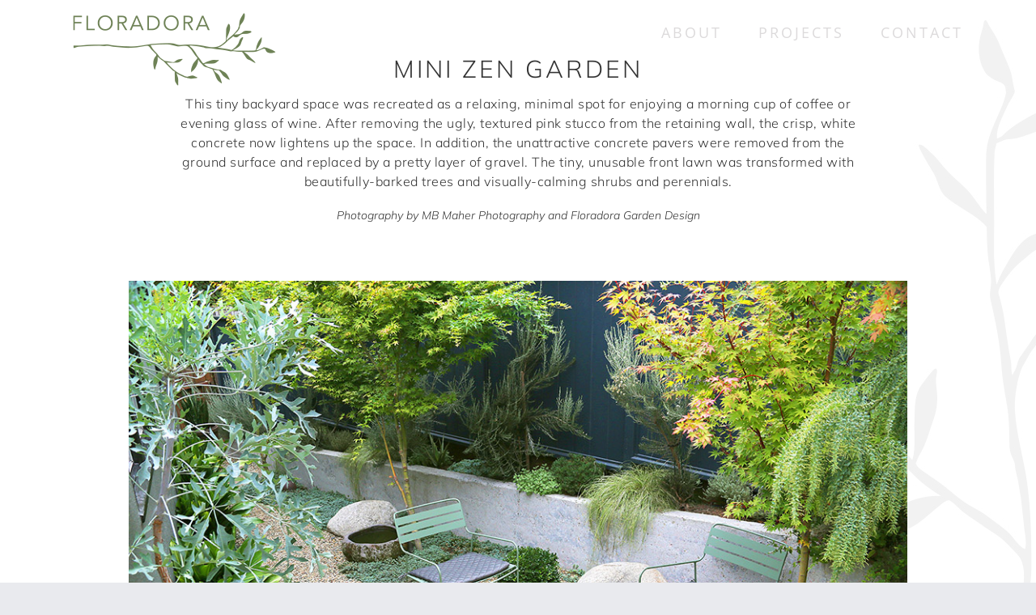

--- FILE ---
content_type: text/html; charset=UTF-8
request_url: https://floradoragardens.com/portfolio-items/mini-zen-garden
body_size: 14022
content:

<!DOCTYPE html>
<html class="avada-html-layout-wide avada-html-header-position-top avada-header-color-not-opaque avada-mobile-header-color-not-opaque" lang="en-US" prefix="og: http://ogp.me/ns# fb: http://ogp.me/ns/fb#">
<head>
	<meta http-equiv="X-UA-Compatible" content="IE=edge" />
	<meta http-equiv="Content-Type" content="text/html; charset=utf-8"/>
	<meta name="viewport" content="width=device-width, initial-scale=1" />
	<title>Mini Zen Garden &#8211; Floradora Garden Design</title>
<meta name='robots' content='max-image-preview:large' />
	<style>img:is([sizes="auto" i], [sizes^="auto," i]) { contain-intrinsic-size: 3000px 1500px }</style>
	<link rel="alternate" type="application/rss+xml" title="Floradora Garden Design &raquo; Feed" href="https://floradoragardens.com/feed" />
<link rel="alternate" type="application/rss+xml" title="Floradora Garden Design &raquo; Comments Feed" href="https://floradoragardens.com/comments/feed" />
					<link rel="shortcut icon" href="https://floradoragardens.com/wp-content/uploads/2020/04/favicon_32.png" type="image/x-icon" />
		
					<!-- Apple Touch Icon -->
			<link rel="apple-touch-icon" sizes="180x180" href="https://floradoragardens.com/wp-content/uploads/2020/04/favicon_114.png">
		
					<!-- Android Icon -->
			<link rel="icon" sizes="192x192" href="https://floradoragardens.com/wp-content/uploads/2020/04/favicon_57.png">
		
					<!-- MS Edge Icon -->
			<meta name="msapplication-TileImage" content="https://floradoragardens.com/wp-content/uploads/2020/04/favicon_72.png">
				<link rel="alternate" type="application/rss+xml" title="Floradora Garden Design &raquo; Mini Zen Garden Comments Feed" href="https://floradoragardens.com/portfolio-items/mini-zen-garden/feed" />
					<meta name="description" content="Mini Zen Garden 
This tiny backyard space was recreated as a relaxing, minimal spot for enjoying a morning cup of coffee or evening glass of wine. After removing the ugly, textured pink stucco from the retaining wall, the crisp, white concrete now lightens up the space. In addition, the unattractive concrete pavers were"/>
				
		<meta property="og:locale" content="en_US"/>
		<meta property="og:type" content="article"/>
		<meta property="og:site_name" content="Floradora Garden Design"/>
		<meta property="og:title" content="  Mini Zen Garden"/>
				<meta property="og:description" content="Mini Zen Garden 
This tiny backyard space was recreated as a relaxing, minimal spot for enjoying a morning cup of coffee or evening glass of wine. After removing the ugly, textured pink stucco from the retaining wall, the crisp, white concrete now lightens up the space. In addition, the unattractive concrete pavers were"/>
				<meta property="og:url" content="https://floradoragardens.com/portfolio-items/mini-zen-garden"/>
													<meta property="article:modified_time" content="2023-11-01T18:17:10-08:00"/>
											<meta property="og:image" content="https://floradoragardens.com/wp-content/uploads/2020/03/portfolio_thumb_9.jpg"/>
		<meta property="og:image:width" content="1100"/>
		<meta property="og:image:height" content="801"/>
		<meta property="og:image:type" content="image/jpeg"/>
				<script type="text/javascript">
/* <![CDATA[ */
window._wpemojiSettings = {"baseUrl":"https:\/\/s.w.org\/images\/core\/emoji\/16.0.1\/72x72\/","ext":".png","svgUrl":"https:\/\/s.w.org\/images\/core\/emoji\/16.0.1\/svg\/","svgExt":".svg","source":{"concatemoji":"https:\/\/floradoragardens.com\/wp-includes\/js\/wp-emoji-release.min.js?ver=6.8.3"}};
/*! This file is auto-generated */
!function(s,n){var o,i,e;function c(e){try{var t={supportTests:e,timestamp:(new Date).valueOf()};sessionStorage.setItem(o,JSON.stringify(t))}catch(e){}}function p(e,t,n){e.clearRect(0,0,e.canvas.width,e.canvas.height),e.fillText(t,0,0);var t=new Uint32Array(e.getImageData(0,0,e.canvas.width,e.canvas.height).data),a=(e.clearRect(0,0,e.canvas.width,e.canvas.height),e.fillText(n,0,0),new Uint32Array(e.getImageData(0,0,e.canvas.width,e.canvas.height).data));return t.every(function(e,t){return e===a[t]})}function u(e,t){e.clearRect(0,0,e.canvas.width,e.canvas.height),e.fillText(t,0,0);for(var n=e.getImageData(16,16,1,1),a=0;a<n.data.length;a++)if(0!==n.data[a])return!1;return!0}function f(e,t,n,a){switch(t){case"flag":return n(e,"\ud83c\udff3\ufe0f\u200d\u26a7\ufe0f","\ud83c\udff3\ufe0f\u200b\u26a7\ufe0f")?!1:!n(e,"\ud83c\udde8\ud83c\uddf6","\ud83c\udde8\u200b\ud83c\uddf6")&&!n(e,"\ud83c\udff4\udb40\udc67\udb40\udc62\udb40\udc65\udb40\udc6e\udb40\udc67\udb40\udc7f","\ud83c\udff4\u200b\udb40\udc67\u200b\udb40\udc62\u200b\udb40\udc65\u200b\udb40\udc6e\u200b\udb40\udc67\u200b\udb40\udc7f");case"emoji":return!a(e,"\ud83e\udedf")}return!1}function g(e,t,n,a){var r="undefined"!=typeof WorkerGlobalScope&&self instanceof WorkerGlobalScope?new OffscreenCanvas(300,150):s.createElement("canvas"),o=r.getContext("2d",{willReadFrequently:!0}),i=(o.textBaseline="top",o.font="600 32px Arial",{});return e.forEach(function(e){i[e]=t(o,e,n,a)}),i}function t(e){var t=s.createElement("script");t.src=e,t.defer=!0,s.head.appendChild(t)}"undefined"!=typeof Promise&&(o="wpEmojiSettingsSupports",i=["flag","emoji"],n.supports={everything:!0,everythingExceptFlag:!0},e=new Promise(function(e){s.addEventListener("DOMContentLoaded",e,{once:!0})}),new Promise(function(t){var n=function(){try{var e=JSON.parse(sessionStorage.getItem(o));if("object"==typeof e&&"number"==typeof e.timestamp&&(new Date).valueOf()<e.timestamp+604800&&"object"==typeof e.supportTests)return e.supportTests}catch(e){}return null}();if(!n){if("undefined"!=typeof Worker&&"undefined"!=typeof OffscreenCanvas&&"undefined"!=typeof URL&&URL.createObjectURL&&"undefined"!=typeof Blob)try{var e="postMessage("+g.toString()+"("+[JSON.stringify(i),f.toString(),p.toString(),u.toString()].join(",")+"));",a=new Blob([e],{type:"text/javascript"}),r=new Worker(URL.createObjectURL(a),{name:"wpTestEmojiSupports"});return void(r.onmessage=function(e){c(n=e.data),r.terminate(),t(n)})}catch(e){}c(n=g(i,f,p,u))}t(n)}).then(function(e){for(var t in e)n.supports[t]=e[t],n.supports.everything=n.supports.everything&&n.supports[t],"flag"!==t&&(n.supports.everythingExceptFlag=n.supports.everythingExceptFlag&&n.supports[t]);n.supports.everythingExceptFlag=n.supports.everythingExceptFlag&&!n.supports.flag,n.DOMReady=!1,n.readyCallback=function(){n.DOMReady=!0}}).then(function(){return e}).then(function(){var e;n.supports.everything||(n.readyCallback(),(e=n.source||{}).concatemoji?t(e.concatemoji):e.wpemoji&&e.twemoji&&(t(e.twemoji),t(e.wpemoji)))}))}((window,document),window._wpemojiSettings);
/* ]]> */
</script>
<style id='wp-emoji-styles-inline-css' type='text/css'>

	img.wp-smiley, img.emoji {
		display: inline !important;
		border: none !important;
		box-shadow: none !important;
		height: 1em !important;
		width: 1em !important;
		margin: 0 0.07em !important;
		vertical-align: -0.1em !important;
		background: none !important;
		padding: 0 !important;
	}
</style>
<link rel='stylesheet' id='cryptx-styles-css' href='https://floradoragardens.com/wp-content/plugins/cryptx/css/cryptx.css?ver=6.8.3' type='text/css' media='all' />
<link rel='stylesheet' id='fusion-dynamic-css-css' href='https://floradoragardens.com/wp-content/uploads/fusion-styles/12cc839802d2868721d6a570a7e4018e.min.css?ver=3.13.3' type='text/css' media='all' />
<script type="text/javascript" src="https://floradoragardens.com/wp-content/plugins/cryptx/js/cryptx.min.js?ver=6.8.3" id="cryptx-js-js"></script>
<script type="text/javascript" src="https://floradoragardens.com/wp-includes/js/jquery/jquery.min.js?ver=3.7.1" id="jquery-core-js"></script>
<script type="text/javascript" src="https://floradoragardens.com/wp-includes/js/jquery/jquery-migrate.min.js?ver=3.4.1" id="jquery-migrate-js"></script>
<link rel="https://api.w.org/" href="https://floradoragardens.com/wp-json/" /><link rel="alternate" title="JSON" type="application/json" href="https://floradoragardens.com/wp-json/wp/v2/avada_portfolio/82" /><link rel="EditURI" type="application/rsd+xml" title="RSD" href="https://floradoragardens.com/xmlrpc.php?rsd" />
<meta name="generator" content="WordPress 6.8.3" />
<link rel="canonical" href="https://floradoragardens.com/portfolio-items/mini-zen-garden" />
<link rel='shortlink' href='https://floradoragardens.com/?p=82' />
<link rel="alternate" title="oEmbed (JSON)" type="application/json+oembed" href="https://floradoragardens.com/wp-json/oembed/1.0/embed?url=https%3A%2F%2Ffloradoragardens.com%2Fportfolio-items%2Fmini-zen-garden" />
<link rel="alternate" title="oEmbed (XML)" type="text/xml+oembed" href="https://floradoragardens.com/wp-json/oembed/1.0/embed?url=https%3A%2F%2Ffloradoragardens.com%2Fportfolio-items%2Fmini-zen-garden&#038;format=xml" />
<style type="text/css" id="css-fb-visibility">@media screen and (max-width: 800px){.fusion-no-small-visibility{display:none !important;}body .sm-text-align-center{text-align:center !important;}body .sm-text-align-left{text-align:left !important;}body .sm-text-align-right{text-align:right !important;}body .sm-flex-align-center{justify-content:center !important;}body .sm-flex-align-flex-start{justify-content:flex-start !important;}body .sm-flex-align-flex-end{justify-content:flex-end !important;}body .sm-mx-auto{margin-left:auto !important;margin-right:auto !important;}body .sm-ml-auto{margin-left:auto !important;}body .sm-mr-auto{margin-right:auto !important;}body .fusion-absolute-position-small{position:absolute;top:auto;width:100%;}.awb-sticky.awb-sticky-small{ position: sticky; top: var(--awb-sticky-offset,0); }}@media screen and (min-width: 801px) and (max-width: 1024px){.fusion-no-medium-visibility{display:none !important;}body .md-text-align-center{text-align:center !important;}body .md-text-align-left{text-align:left !important;}body .md-text-align-right{text-align:right !important;}body .md-flex-align-center{justify-content:center !important;}body .md-flex-align-flex-start{justify-content:flex-start !important;}body .md-flex-align-flex-end{justify-content:flex-end !important;}body .md-mx-auto{margin-left:auto !important;margin-right:auto !important;}body .md-ml-auto{margin-left:auto !important;}body .md-mr-auto{margin-right:auto !important;}body .fusion-absolute-position-medium{position:absolute;top:auto;width:100%;}.awb-sticky.awb-sticky-medium{ position: sticky; top: var(--awb-sticky-offset,0); }}@media screen and (min-width: 1025px){.fusion-no-large-visibility{display:none !important;}body .lg-text-align-center{text-align:center !important;}body .lg-text-align-left{text-align:left !important;}body .lg-text-align-right{text-align:right !important;}body .lg-flex-align-center{justify-content:center !important;}body .lg-flex-align-flex-start{justify-content:flex-start !important;}body .lg-flex-align-flex-end{justify-content:flex-end !important;}body .lg-mx-auto{margin-left:auto !important;margin-right:auto !important;}body .lg-ml-auto{margin-left:auto !important;}body .lg-mr-auto{margin-right:auto !important;}body .fusion-absolute-position-large{position:absolute;top:auto;width:100%;}.awb-sticky.awb-sticky-large{ position: sticky; top: var(--awb-sticky-offset,0); }}</style><style type="text/css">.recentcomments a{display:inline !important;padding:0 !important;margin:0 !important;}</style><meta name="generator" content="Powered by Slider Revolution 6.7.34 - responsive, Mobile-Friendly Slider Plugin for WordPress with comfortable drag and drop interface." />
<script>function setREVStartSize(e){
			//window.requestAnimationFrame(function() {
				window.RSIW = window.RSIW===undefined ? window.innerWidth : window.RSIW;
				window.RSIH = window.RSIH===undefined ? window.innerHeight : window.RSIH;
				try {
					var pw = document.getElementById(e.c).parentNode.offsetWidth,
						newh;
					pw = pw===0 || isNaN(pw) || (e.l=="fullwidth" || e.layout=="fullwidth") ? window.RSIW : pw;
					e.tabw = e.tabw===undefined ? 0 : parseInt(e.tabw);
					e.thumbw = e.thumbw===undefined ? 0 : parseInt(e.thumbw);
					e.tabh = e.tabh===undefined ? 0 : parseInt(e.tabh);
					e.thumbh = e.thumbh===undefined ? 0 : parseInt(e.thumbh);
					e.tabhide = e.tabhide===undefined ? 0 : parseInt(e.tabhide);
					e.thumbhide = e.thumbhide===undefined ? 0 : parseInt(e.thumbhide);
					e.mh = e.mh===undefined || e.mh=="" || e.mh==="auto" ? 0 : parseInt(e.mh,0);
					if(e.layout==="fullscreen" || e.l==="fullscreen")
						newh = Math.max(e.mh,window.RSIH);
					else{
						e.gw = Array.isArray(e.gw) ? e.gw : [e.gw];
						for (var i in e.rl) if (e.gw[i]===undefined || e.gw[i]===0) e.gw[i] = e.gw[i-1];
						e.gh = e.el===undefined || e.el==="" || (Array.isArray(e.el) && e.el.length==0)? e.gh : e.el;
						e.gh = Array.isArray(e.gh) ? e.gh : [e.gh];
						for (var i in e.rl) if (e.gh[i]===undefined || e.gh[i]===0) e.gh[i] = e.gh[i-1];
											
						var nl = new Array(e.rl.length),
							ix = 0,
							sl;
						e.tabw = e.tabhide>=pw ? 0 : e.tabw;
						e.thumbw = e.thumbhide>=pw ? 0 : e.thumbw;
						e.tabh = e.tabhide>=pw ? 0 : e.tabh;
						e.thumbh = e.thumbhide>=pw ? 0 : e.thumbh;
						for (var i in e.rl) nl[i] = e.rl[i]<window.RSIW ? 0 : e.rl[i];
						sl = nl[0];
						for (var i in nl) if (sl>nl[i] && nl[i]>0) { sl = nl[i]; ix=i;}
						var m = pw>(e.gw[ix]+e.tabw+e.thumbw) ? 1 : (pw-(e.tabw+e.thumbw)) / (e.gw[ix]);
						newh =  (e.gh[ix] * m) + (e.tabh + e.thumbh);
					}
					var el = document.getElementById(e.c);
					if (el!==null && el) el.style.height = newh+"px";
					el = document.getElementById(e.c+"_wrapper");
					if (el!==null && el) {
						el.style.height = newh+"px";
						el.style.display = "block";
					}
				} catch(e){
					console.log("Failure at Presize of Slider:" + e)
				}
			//});
		  };</script>
		<script type="text/javascript">
			var doc = document.documentElement;
			doc.setAttribute( 'data-useragent', navigator.userAgent );
		</script>
		
	</head>

<body class="wp-singular avada_portfolio-template-default single single-avada_portfolio postid-82 single-format-standard wp-theme-Avada wp-child-theme-Avada-Child-Theme fusion-image-hovers fusion-pagination-sizing fusion-button_type-flat fusion-button_span-no fusion-button_gradient-linear avada-image-rollover-circle-no avada-image-rollover-yes avada-image-rollover-direction-left fusion-body ltr no-tablet-sticky-header no-mobile-sticky-header no-mobile-slidingbar no-desktop-totop no-mobile-totop fusion-disable-outline fusion-sub-menu-fade mobile-logo-pos-left layout-wide-mode avada-has-boxed-modal-shadow-none layout-scroll-offset-full avada-has-zero-margin-offset-top fusion-top-header menu-text-align-center mobile-menu-design-flyout fusion-show-pagination-text fusion-header-layout-v1 avada-responsive avada-footer-fx-none avada-menu-highlight-style-textcolor fusion-search-form-classic fusion-main-menu-search-overlay fusion-avatar-square avada-dropdown-styles avada-blog-layout-large avada-blog-archive-layout-large avada-header-shadow-no avada-menu-icon-position-left avada-has-megamenu-shadow avada-has-mainmenu-dropdown-divider avada-has-breadcrumb-mobile-hidden avada-has-titlebar-hide avada-has-pagination-width_height avada-flyout-menu-direction-fade avada-ec-views-v1" data-awb-post-id="82">
		<a class="skip-link screen-reader-text" href="#content">Skip to content</a>

	<div id="boxed-wrapper">
		
		<div id="wrapper" class="fusion-wrapper">
			<div id="home" style="position:relative;top:-1px;"></div>
							
					
			<header class="fusion-header-wrapper">
				<div class="fusion-header-v1 fusion-logo-alignment fusion-logo-left fusion-sticky-menu- fusion-sticky-logo- fusion-mobile-logo-  fusion-mobile-menu-design-flyout fusion-header-has-flyout-menu">
					<div class="fusion-header-sticky-height"></div>
<div class="fusion-header">
	<div class="fusion-row">
					<div class="fusion-header-has-flyout-menu-content">
					<div class="fusion-logo" data-margin-top="16px" data-margin-bottom="16px" data-margin-left="0px" data-margin-right="0px">
			<a class="fusion-logo-link"  href="https://floradoragardens.com/" >

						<!-- standard logo -->
			<img src="https://floradoragardens.com/wp-content/uploads/2020/02/logo_green-2.png" srcset="https://floradoragardens.com/wp-content/uploads/2020/02/logo_green-2.png 1x, https://floradoragardens.com/wp-content/uploads/2020/02/logo_green_2x.png 2x" width="251" height="90" style="max-height:90px;height:auto;" alt="Floradora Garden Design Logo" data-retina_logo_url="https://floradoragardens.com/wp-content/uploads/2020/02/logo_green_2x.png" class="fusion-standard-logo" />

			
					</a>
		</div>		<nav class="fusion-main-menu" aria-label="Main Menu"><div class="fusion-overlay-search">		<form role="search" class="searchform fusion-search-form  fusion-search-form-classic" method="get" action="https://floradoragardens.com/">
			<div class="fusion-search-form-content">

				
				<div class="fusion-search-field search-field">
					<label><span class="screen-reader-text">Search for:</span>
													<input type="search" value="" name="s" class="s" placeholder="Search..." required aria-required="true" aria-label="Search..."/>
											</label>
				</div>
				<div class="fusion-search-button search-button">
					<input type="submit" class="fusion-search-submit searchsubmit" aria-label="Search" value="&#xf002;" />
									</div>

				
			</div>


			
		</form>
		<div class="fusion-search-spacer"></div><a href="#" role="button" aria-label="Close Search" class="fusion-close-search"></a></div><ul id="menu-main-menu" class="fusion-menu"><li  id="menu-item-23"  class="menu-item menu-item-type-post_type menu-item-object-page menu-item-23"  data-item-id="23"><a  href="https://floradoragardens.com/about" class="fusion-textcolor-highlight"><span class="menu-text">About</span></a></li><li  id="menu-item-22"  class="menu-item menu-item-type-post_type menu-item-object-page menu-item-22"  data-item-id="22"><a  href="https://floradoragardens.com/projects" class="fusion-textcolor-highlight"><span class="menu-text">Projects</span></a></li><li  id="menu-item-21"  class="menu-item menu-item-type-post_type menu-item-object-page menu-item-21"  data-item-id="21"><a  href="https://floradoragardens.com/contact" class="fusion-textcolor-highlight"><span class="menu-text">Contact</span></a></li></ul></nav><div class="fusion-flyout-menu-icons fusion-flyout-mobile-menu-icons">
	
	
	
				<a class="fusion-flyout-menu-toggle" aria-hidden="true" aria-label="Toggle Menu" href="#">
			<div class="fusion-toggle-icon-line"></div>
			<div class="fusion-toggle-icon-line"></div>
			<div class="fusion-toggle-icon-line"></div>
		</a>
	</div>


<div class="fusion-flyout-menu-bg"></div>

<nav class="fusion-mobile-nav-holder fusion-flyout-menu fusion-flyout-mobile-menu" aria-label="Main Menu Mobile"></nav>

							</div>
			</div>
</div>
				</div>
				<div class="fusion-clearfix"></div>
			</header>
								
							<div id="sliders-container" class="fusion-slider-visibility">
					</div>
				
					
							
			
						<main id="main" class="clearfix ">
				<div class="fusion-row" style="">
<section id="content" class=" portfolio-full" style="width: 100%;">
	
	
					<article id="post-82" class="post-82 avada_portfolio type-avada_portfolio status-publish format-standard has-post-thumbnail hentry">

							
						<div class="project-content">
				<span class="entry-title rich-snippet-hidden">Mini Zen Garden</span><span class="vcard rich-snippet-hidden"><span class="fn"><a href="https://floradoragardens.com/author/teamdaordesign-com" title="Posts by Website Administrator" rel="author">Website Administrator</a></span></span><span class="updated rich-snippet-hidden">2023-11-01T11:17:10-07:00</span>				<div class="project-description post-content" style=" width:100%;">
										<div class="fusion-fullwidth fullwidth-box fusion-builder-row-1 nonhundred-percent-fullwidth non-hundred-percent-height-scrolling" style="--awb-border-radius-top-left:0px;--awb-border-radius-top-right:0px;--awb-border-radius-bottom-right:0px;--awb-border-radius-bottom-left:0px;--awb-padding-top:70px;--awb-flex-wrap:wrap;" id="portfolio_post_intro" ><div class="fusion-builder-row fusion-row"><div class="fusion-layout-column fusion_builder_column fusion-builder-column-0 fusion_builder_column_1_1 1_1 fusion-one-full fusion-column-first fusion-column-last" style="--awb-bg-size:cover;--awb-margin-bottom:0px;"><div class="fusion-column-wrapper fusion-flex-column-wrapper-legacy"><div class="fusion-title title fusion-title-1 fusion-sep-none fusion-title-center fusion-title-text fusion-title-size-one"><h1 class="fusion-title-heading title-heading-center" style="margin:0;">Mini Zen Garden</h1></div><div class="fusion-text fusion-text-1"><p style="text-align: center;">This tiny backyard space was recreated as a relaxing, minimal spot for enjoying a morning cup of coffee or evening glass of wine. After removing the ugly, textured pink stucco from the retaining wall, the crisp, white concrete now lightens up the space. In addition, the unattractive concrete pavers were removed from the ground surface and replaced by a pretty layer of gravel. The tiny, unusable front lawn was transformed with beautifully-barked trees and visually-calming shrubs and perennials.</p>
</div><div class="fusion-text fusion-text-2" id="portfolio_subtitle"><p style="text-align: center;">Photography by MB Maher Photography and Floradora Garden Design</p>
</div><div class="fusion-clearfix"></div></div></div></div></div><div class="fusion-fullwidth fullwidth-box fusion-builder-row-2 fusion-flex-container has-pattern-background has-mask-background nonhundred-percent-fullwidth non-hundred-percent-height-scrolling" style="--awb-border-radius-top-left:0px;--awb-border-radius-top-right:0px;--awb-border-radius-bottom-right:0px;--awb-border-radius-bottom-left:0px;--awb-padding-top:50px;--awb-padding-bottom:25px;--awb-flex-wrap:wrap;" id="portfolio_gallery_container" ><div class="fusion-builder-row fusion-row fusion-flex-align-items-center fusion-flex-justify-content-center fusion-flex-content-wrap" style="max-width:1144px;margin-left: calc(-4% / 2 );margin-right: calc(-4% / 2 );"><div class="fusion-layout-column fusion_builder_column fusion-builder-column-1 fusion_builder_column_1_1 1_1 fusion-flex-column" style="--awb-bg-size:cover;--awb-width-large:100%;--awb-margin-top-large:0px;--awb-spacing-right-large:1.92%;--awb-margin-bottom-large:0px;--awb-spacing-left-large:1.92%;--awb-width-medium:100%;--awb-spacing-right-medium:1.92%;--awb-spacing-left-medium:1.92%;--awb-width-small:100%;--awb-spacing-right-small:1.92%;--awb-spacing-left-small:1.92%;"><div class="fusion-column-wrapper fusion-column-has-shadow fusion-flex-justify-content-flex-start fusion-content-layout-column"><div class="fusion-image-element " style="text-align:center;--awb-caption-title-font-family:var(--h2_typography-font-family);--awb-caption-title-font-weight:var(--h2_typography-font-weight);--awb-caption-title-font-style:var(--h2_typography-font-style);--awb-caption-title-size:var(--h2_typography-font-size);--awb-caption-title-transform:var(--h2_typography-text-transform);--awb-caption-title-line-height:var(--h2_typography-line-height);--awb-caption-title-letter-spacing:var(--h2_typography-letter-spacing);"><span class=" fusion-imageframe imageframe-none imageframe-1 hover-type-zoomin"><a href="https://floradoragardens.com/wp-content/uploads/2020/03/mini_zen_1.jpg" class="fusion-lightbox" data-rel="iLightbox[bmr_gallery]" data-title="mini_zen_1" title="mini_zen_1"><img fetchpriority="high" decoding="async" width="1000" height="667" src="https://floradoragardens.com/wp-content/uploads/2020/03/mini_zen_1.jpg" alt class="img-responsive wp-image-225" srcset="https://floradoragardens.com/wp-content/uploads/2020/03/mini_zen_1-200x133.jpg 200w, https://floradoragardens.com/wp-content/uploads/2020/03/mini_zen_1-400x267.jpg 400w, https://floradoragardens.com/wp-content/uploads/2020/03/mini_zen_1-600x400.jpg 600w, https://floradoragardens.com/wp-content/uploads/2020/03/mini_zen_1-800x534.jpg 800w, https://floradoragardens.com/wp-content/uploads/2020/03/mini_zen_1.jpg 1000w" sizes="(max-width: 1024px) 100vw, (max-width: 800px) 100vw, 1000px" /></a></span></div></div></div><div class="fusion-layout-column fusion_builder_column fusion-builder-column-2 fusion_builder_column_1_1 1_1 fusion-flex-column" style="--awb-bg-size:cover;--awb-width-large:100%;--awb-margin-top-large:0px;--awb-spacing-right-large:1.92%;--awb-margin-bottom-large:0px;--awb-spacing-left-large:1.92%;--awb-width-medium:100%;--awb-spacing-right-medium:1.92%;--awb-spacing-left-medium:1.92%;--awb-width-small:100%;--awb-spacing-right-small:1.92%;--awb-spacing-left-small:1.92%;"><div class="fusion-column-wrapper fusion-column-has-shadow fusion-flex-justify-content-flex-start fusion-content-layout-column"><div class="fusion-image-element " style="text-align:center;--awb-caption-title-font-family:var(--h2_typography-font-family);--awb-caption-title-font-weight:var(--h2_typography-font-weight);--awb-caption-title-font-style:var(--h2_typography-font-style);--awb-caption-title-size:var(--h2_typography-font-size);--awb-caption-title-transform:var(--h2_typography-text-transform);--awb-caption-title-line-height:var(--h2_typography-line-height);--awb-caption-title-letter-spacing:var(--h2_typography-letter-spacing);"><span class=" fusion-imageframe imageframe-none imageframe-2 hover-type-zoomin"><a href="https://floradoragardens.com/wp-content/uploads/2020/03/mini_zen_2.jpg" class="fusion-lightbox" data-rel="iLightbox[bmr_gallery]" data-title="mini_zen_2" title="mini_zen_2"><img decoding="async" width="1000" height="667" src="https://floradoragardens.com/wp-content/uploads/2020/03/mini_zen_2.jpg" alt class="img-responsive wp-image-226" srcset="https://floradoragardens.com/wp-content/uploads/2020/03/mini_zen_2-200x133.jpg 200w, https://floradoragardens.com/wp-content/uploads/2020/03/mini_zen_2-400x267.jpg 400w, https://floradoragardens.com/wp-content/uploads/2020/03/mini_zen_2-600x400.jpg 600w, https://floradoragardens.com/wp-content/uploads/2020/03/mini_zen_2-800x534.jpg 800w, https://floradoragardens.com/wp-content/uploads/2020/03/mini_zen_2.jpg 1000w" sizes="(max-width: 1024px) 100vw, (max-width: 800px) 100vw, 1000px" /></a></span></div></div></div><div class="fusion-layout-column fusion_builder_column fusion-builder-column-3 fusion_builder_column_1_1 1_1 fusion-flex-column" style="--awb-bg-size:cover;--awb-width-large:100%;--awb-margin-top-large:0px;--awb-spacing-right-large:1.92%;--awb-margin-bottom-large:0px;--awb-spacing-left-large:1.92%;--awb-width-medium:100%;--awb-spacing-right-medium:1.92%;--awb-spacing-left-medium:1.92%;--awb-width-small:100%;--awb-spacing-right-small:1.92%;--awb-spacing-left-small:1.92%;"><div class="fusion-column-wrapper fusion-column-has-shadow fusion-flex-justify-content-flex-start fusion-content-layout-column"><div class="fusion-image-element " style="text-align:center;--awb-caption-title-font-family:var(--h2_typography-font-family);--awb-caption-title-font-weight:var(--h2_typography-font-weight);--awb-caption-title-font-style:var(--h2_typography-font-style);--awb-caption-title-size:var(--h2_typography-font-size);--awb-caption-title-transform:var(--h2_typography-text-transform);--awb-caption-title-line-height:var(--h2_typography-line-height);--awb-caption-title-letter-spacing:var(--h2_typography-letter-spacing);"><span class=" fusion-imageframe imageframe-none imageframe-3 hover-type-zoomin"><a href="https://floradoragardens.com/wp-content/uploads/2020/03/mini_zen_3.jpg" class="fusion-lightbox" data-rel="iLightbox[bmr_gallery]" data-title="mini_zen_3" title="mini_zen_3"><img decoding="async" width="1000" height="667" src="https://floradoragardens.com/wp-content/uploads/2020/03/mini_zen_3.jpg" alt class="img-responsive wp-image-227" srcset="https://floradoragardens.com/wp-content/uploads/2020/03/mini_zen_3-200x133.jpg 200w, https://floradoragardens.com/wp-content/uploads/2020/03/mini_zen_3-400x267.jpg 400w, https://floradoragardens.com/wp-content/uploads/2020/03/mini_zen_3-600x400.jpg 600w, https://floradoragardens.com/wp-content/uploads/2020/03/mini_zen_3-800x534.jpg 800w, https://floradoragardens.com/wp-content/uploads/2020/03/mini_zen_3.jpg 1000w" sizes="(max-width: 1024px) 100vw, (max-width: 800px) 100vw, 1000px" /></a></span></div></div></div><div class="fusion-layout-column fusion_builder_column fusion-builder-column-4 fusion_builder_column_1_1 1_1 fusion-flex-column" style="--awb-bg-size:cover;--awb-width-large:100%;--awb-margin-top-large:0px;--awb-spacing-right-large:1.92%;--awb-margin-bottom-large:0px;--awb-spacing-left-large:1.92%;--awb-width-medium:100%;--awb-spacing-right-medium:1.92%;--awb-spacing-left-medium:1.92%;--awb-width-small:100%;--awb-spacing-right-small:1.92%;--awb-spacing-left-small:1.92%;"><div class="fusion-column-wrapper fusion-column-has-shadow fusion-flex-justify-content-flex-start fusion-content-layout-column"><div class="fusion-image-element " style="text-align:center;--awb-caption-title-font-family:var(--h2_typography-font-family);--awb-caption-title-font-weight:var(--h2_typography-font-weight);--awb-caption-title-font-style:var(--h2_typography-font-style);--awb-caption-title-size:var(--h2_typography-font-size);--awb-caption-title-transform:var(--h2_typography-text-transform);--awb-caption-title-line-height:var(--h2_typography-line-height);--awb-caption-title-letter-spacing:var(--h2_typography-letter-spacing);"><span class=" fusion-imageframe imageframe-none imageframe-4 hover-type-zoomin"><a href="https://floradoragardens.com/wp-content/uploads/2020/03/mini_zen_5.jpg" class="fusion-lightbox" data-rel="iLightbox[bmr_gallery]" data-title="mini_zen_5" title="mini_zen_5"><img decoding="async" width="1000" height="703" src="https://floradoragardens.com/wp-content/uploads/2020/03/mini_zen_5.jpg" alt class="img-responsive wp-image-229" srcset="https://floradoragardens.com/wp-content/uploads/2020/03/mini_zen_5-200x141.jpg 200w, https://floradoragardens.com/wp-content/uploads/2020/03/mini_zen_5-400x281.jpg 400w, https://floradoragardens.com/wp-content/uploads/2020/03/mini_zen_5-600x422.jpg 600w, https://floradoragardens.com/wp-content/uploads/2020/03/mini_zen_5-800x562.jpg 800w, https://floradoragardens.com/wp-content/uploads/2020/03/mini_zen_5.jpg 1000w" sizes="(max-width: 1024px) 100vw, (max-width: 800px) 100vw, 1000px" /></a></span></div></div></div><div class="fusion-layout-column fusion_builder_column fusion-builder-column-5 fusion_builder_column_1_2 1_2 fusion-flex-column" style="--awb-bg-size:cover;--awb-width-large:50%;--awb-margin-top-large:0px;--awb-spacing-right-large:3.84%;--awb-margin-bottom-large:0px;--awb-spacing-left-large:3.84%;--awb-width-medium:100%;--awb-spacing-right-medium:1.92%;--awb-spacing-left-medium:1.92%;--awb-width-small:100%;--awb-spacing-right-small:1.92%;--awb-spacing-left-small:1.92%;"><div class="fusion-column-wrapper fusion-column-has-shadow fusion-flex-justify-content-flex-start fusion-content-layout-column"><div class="fusion-image-element " style="text-align:center;--awb-caption-title-font-family:var(--h2_typography-font-family);--awb-caption-title-font-weight:var(--h2_typography-font-weight);--awb-caption-title-font-style:var(--h2_typography-font-style);--awb-caption-title-size:var(--h2_typography-font-size);--awb-caption-title-transform:var(--h2_typography-text-transform);--awb-caption-title-line-height:var(--h2_typography-line-height);--awb-caption-title-letter-spacing:var(--h2_typography-letter-spacing);"><span class=" fusion-imageframe imageframe-none imageframe-5 hover-type-zoomin"><a href="https://floradoragardens.com/wp-content/uploads/2020/03/mini_zen_4.jpg" class="fusion-lightbox" data-rel="iLightbox[bmr_gallery]" data-title="mini_zen_4" title="mini_zen_4"><img decoding="async" width="1000" height="1500" src="https://floradoragardens.com/wp-content/uploads/2020/03/mini_zen_4.jpg" alt class="img-responsive wp-image-228" srcset="https://floradoragardens.com/wp-content/uploads/2020/03/mini_zen_4-200x300.jpg 200w, https://floradoragardens.com/wp-content/uploads/2020/03/mini_zen_4-400x600.jpg 400w, https://floradoragardens.com/wp-content/uploads/2020/03/mini_zen_4-600x900.jpg 600w, https://floradoragardens.com/wp-content/uploads/2020/03/mini_zen_4-800x1200.jpg 800w, https://floradoragardens.com/wp-content/uploads/2020/03/mini_zen_4.jpg 1000w" sizes="(max-width: 1024px) 100vw, (max-width: 800px) 100vw, 600px" /></a></span></div></div></div><div class="fusion-layout-column fusion_builder_column fusion-builder-column-6 fusion_builder_column_1_2 1_2 fusion-flex-column" style="--awb-bg-size:cover;--awb-width-large:50%;--awb-margin-top-large:0px;--awb-spacing-right-large:3.84%;--awb-margin-bottom-large:0px;--awb-spacing-left-large:3.84%;--awb-width-medium:100%;--awb-spacing-right-medium:1.92%;--awb-spacing-left-medium:1.92%;--awb-width-small:100%;--awb-spacing-right-small:1.92%;--awb-spacing-left-small:1.92%;"><div class="fusion-column-wrapper fusion-column-has-shadow fusion-flex-justify-content-flex-start fusion-content-layout-column"><div class="fusion-image-element " style="text-align:center;--awb-caption-title-font-family:var(--h2_typography-font-family);--awb-caption-title-font-weight:var(--h2_typography-font-weight);--awb-caption-title-font-style:var(--h2_typography-font-style);--awb-caption-title-size:var(--h2_typography-font-size);--awb-caption-title-transform:var(--h2_typography-text-transform);--awb-caption-title-line-height:var(--h2_typography-line-height);--awb-caption-title-letter-spacing:var(--h2_typography-letter-spacing);"><span class=" fusion-imageframe imageframe-none imageframe-6 hover-type-zoomin"><a href="https://floradoragardens.com/wp-content/uploads/2020/03/mini_zen_6.jpg" class="fusion-lightbox" data-rel="iLightbox[bmr_gallery]" data-title="mini_zen_6" title="mini_zen_6"><img decoding="async" width="1000" height="1500" src="https://floradoragardens.com/wp-content/uploads/2020/03/mini_zen_6.jpg" alt class="img-responsive wp-image-230" srcset="https://floradoragardens.com/wp-content/uploads/2020/03/mini_zen_6-200x300.jpg 200w, https://floradoragardens.com/wp-content/uploads/2020/03/mini_zen_6-400x600.jpg 400w, https://floradoragardens.com/wp-content/uploads/2020/03/mini_zen_6-600x900.jpg 600w, https://floradoragardens.com/wp-content/uploads/2020/03/mini_zen_6-800x1200.jpg 800w, https://floradoragardens.com/wp-content/uploads/2020/03/mini_zen_6.jpg 1000w" sizes="(max-width: 1024px) 100vw, (max-width: 800px) 100vw, 600px" /></a></span></div></div></div><div class="fusion-layout-column fusion_builder_column fusion-builder-column-7 fusion_builder_column_1_2 1_2 fusion-flex-column" style="--awb-bg-size:cover;--awb-width-large:50%;--awb-margin-top-large:0px;--awb-spacing-right-large:3.84%;--awb-margin-bottom-large:0px;--awb-spacing-left-large:3.84%;--awb-width-medium:100%;--awb-spacing-right-medium:1.92%;--awb-spacing-left-medium:1.92%;--awb-width-small:100%;--awb-spacing-right-small:1.92%;--awb-spacing-left-small:1.92%;"><div class="fusion-column-wrapper fusion-column-has-shadow fusion-flex-justify-content-flex-start fusion-content-layout-column"><div class="fusion-image-element " style="text-align:center;--awb-caption-title-font-family:var(--h2_typography-font-family);--awb-caption-title-font-weight:var(--h2_typography-font-weight);--awb-caption-title-font-style:var(--h2_typography-font-style);--awb-caption-title-size:var(--h2_typography-font-size);--awb-caption-title-transform:var(--h2_typography-text-transform);--awb-caption-title-line-height:var(--h2_typography-line-height);--awb-caption-title-letter-spacing:var(--h2_typography-letter-spacing);"><span class=" fusion-imageframe imageframe-none imageframe-7 hover-type-zoomin"><a href="https://floradoragardens.com/wp-content/uploads/2020/03/mini_zen_7.jpg" class="fusion-lightbox" data-rel="iLightbox[bmr_gallery]" data-title="mini_zen_7" title="mini_zen_7"><img decoding="async" width="1000" height="1500" src="https://floradoragardens.com/wp-content/uploads/2020/03/mini_zen_7.jpg" alt class="img-responsive wp-image-231" srcset="https://floradoragardens.com/wp-content/uploads/2020/03/mini_zen_7-200x300.jpg 200w, https://floradoragardens.com/wp-content/uploads/2020/03/mini_zen_7-400x600.jpg 400w, https://floradoragardens.com/wp-content/uploads/2020/03/mini_zen_7-600x900.jpg 600w, https://floradoragardens.com/wp-content/uploads/2020/03/mini_zen_7-800x1200.jpg 800w, https://floradoragardens.com/wp-content/uploads/2020/03/mini_zen_7.jpg 1000w" sizes="(max-width: 1024px) 100vw, (max-width: 800px) 100vw, 600px" /></a></span></div></div></div><div class="fusion-layout-column fusion_builder_column fusion-builder-column-8 fusion_builder_column_1_2 1_2 fusion-flex-column" style="--awb-bg-size:cover;--awb-width-large:50%;--awb-margin-top-large:0px;--awb-spacing-right-large:3.84%;--awb-margin-bottom-large:0px;--awb-spacing-left-large:3.84%;--awb-width-medium:100%;--awb-spacing-right-medium:1.92%;--awb-spacing-left-medium:1.92%;--awb-width-small:100%;--awb-spacing-right-small:1.92%;--awb-spacing-left-small:1.92%;"><div class="fusion-column-wrapper fusion-column-has-shadow fusion-flex-justify-content-flex-start fusion-content-layout-column"><div class="fusion-image-element " style="text-align:center;--awb-caption-title-font-family:var(--h2_typography-font-family);--awb-caption-title-font-weight:var(--h2_typography-font-weight);--awb-caption-title-font-style:var(--h2_typography-font-style);--awb-caption-title-size:var(--h2_typography-font-size);--awb-caption-title-transform:var(--h2_typography-text-transform);--awb-caption-title-line-height:var(--h2_typography-line-height);--awb-caption-title-letter-spacing:var(--h2_typography-letter-spacing);"><span class=" fusion-imageframe imageframe-none imageframe-8 hover-type-zoomin"><a href="https://floradoragardens.com/wp-content/uploads/2020/03/mini_zen_8.jpg" class="fusion-lightbox" data-rel="iLightbox[bmr_gallery]" data-title="mini_zen_8" title="mini_zen_8"><img decoding="async" width="1000" height="1500" src="https://floradoragardens.com/wp-content/uploads/2020/03/mini_zen_8.jpg" alt class="img-responsive wp-image-232" srcset="https://floradoragardens.com/wp-content/uploads/2020/03/mini_zen_8-200x300.jpg 200w, https://floradoragardens.com/wp-content/uploads/2020/03/mini_zen_8-400x600.jpg 400w, https://floradoragardens.com/wp-content/uploads/2020/03/mini_zen_8-600x900.jpg 600w, https://floradoragardens.com/wp-content/uploads/2020/03/mini_zen_8-800x1200.jpg 800w, https://floradoragardens.com/wp-content/uploads/2020/03/mini_zen_8.jpg 1000w" sizes="(max-width: 1024px) 100vw, (max-width: 800px) 100vw, 600px" /></a></span></div></div></div><div class="fusion-layout-column fusion_builder_column fusion-builder-column-9 fusion_builder_column_1_2 1_2 fusion-flex-column" style="--awb-bg-size:cover;--awb-width-large:50%;--awb-margin-top-large:0px;--awb-spacing-right-large:3.84%;--awb-margin-bottom-large:0px;--awb-spacing-left-large:3.84%;--awb-width-medium:100%;--awb-spacing-right-medium:1.92%;--awb-spacing-left-medium:1.92%;--awb-width-small:100%;--awb-spacing-right-small:1.92%;--awb-spacing-left-small:1.92%;"><div class="fusion-column-wrapper fusion-column-has-shadow fusion-flex-justify-content-flex-start fusion-content-layout-column"><div class="fusion-image-element " style="text-align:center;--awb-caption-title-font-family:var(--h2_typography-font-family);--awb-caption-title-font-weight:var(--h2_typography-font-weight);--awb-caption-title-font-style:var(--h2_typography-font-style);--awb-caption-title-size:var(--h2_typography-font-size);--awb-caption-title-transform:var(--h2_typography-text-transform);--awb-caption-title-line-height:var(--h2_typography-line-height);--awb-caption-title-letter-spacing:var(--h2_typography-letter-spacing);"><span class=" fusion-imageframe imageframe-none imageframe-9 hover-type-zoomin"><a href="https://floradoragardens.com/wp-content/uploads/2020/03/mini_zen_9.jpg" class="fusion-lightbox" data-rel="iLightbox[bmr_gallery]" data-title="mini_zen_9" title="mini_zen_9"><img decoding="async" width="1000" height="1500" src="https://floradoragardens.com/wp-content/uploads/2020/03/mini_zen_9.jpg" alt class="img-responsive wp-image-233" srcset="https://floradoragardens.com/wp-content/uploads/2020/03/mini_zen_9-200x300.jpg 200w, https://floradoragardens.com/wp-content/uploads/2020/03/mini_zen_9-400x600.jpg 400w, https://floradoragardens.com/wp-content/uploads/2020/03/mini_zen_9-600x900.jpg 600w, https://floradoragardens.com/wp-content/uploads/2020/03/mini_zen_9-800x1200.jpg 800w, https://floradoragardens.com/wp-content/uploads/2020/03/mini_zen_9.jpg 1000w" sizes="(max-width: 1024px) 100vw, (max-width: 800px) 100vw, 600px" /></a></span></div></div></div></div></div><div class="fusion-fullwidth fullwidth-box fusion-builder-row-3 nonhundred-percent-fullwidth non-hundred-percent-height-scrolling" style="--awb-border-radius-top-left:0px;--awb-border-radius-top-right:0px;--awb-border-radius-bottom-right:0px;--awb-border-radius-bottom-left:0px;--awb-padding-bottom:50px;--awb-flex-wrap:wrap;" id="other_projects_section" ><div class="fusion-builder-row fusion-row"><div class="fusion-layout-column fusion_builder_column fusion-builder-column-10 fusion_builder_column_1_1 1_1 fusion-one-full fusion-column-first fusion-column-last" style="--awb-bg-size:cover;"><div class="fusion-column-wrapper fusion-column-has-shadow fusion-flex-column-wrapper-legacy"><div class="fusion-title title fusion-title-2 fusion-sep-none fusion-title-center fusion-title-text fusion-title-size-one"><h1 class="fusion-title-heading title-heading-center" style="margin:0;">OTHER PROJECTS</h1></div><div class="fusion-sep-clear"></div><div class="fusion-separator fusion-full-width-sep" style="margin-left: auto;margin-right: auto;margin-top:5px;margin-bottom:20px;width:100%;"><div class="fusion-separator-border sep-single sep-solid" style="--awb-height:20px;--awb-amount:20px;border-color:#e0dede;border-top-width:1px;"></div></div><div class="fusion-sep-clear"></div><div class="fusion-recent-works fusion-portfolio-element fusion-portfolio fusion-portfolio-1 fusion-portfolio-carousel fusion-portfolio-paging-pagination recent-works-carousel portfolio-carousel picture-size-auto fusion-portfolio-rollover" data-id="-rw-1"><div class="awb-carousel awb-swiper awb-swiper-carousel" style="--awb-columns:4;" data-autoplay="yes" data-columns="4" data-itemmargin="20" data-itemwidth="180" data-touchscroll="no" data-imagesize="auto" data-scrollitems="1"><div class="swiper-wrapper"><div class="swiper-slide"><div class="fusion-carousel-item-wrapper"><span class="entry-title rich-snippet-hidden">Sonoma Getaway</span><span class="vcard rich-snippet-hidden"><span class="fn"><a href="https://floradoragardens.com/author/kellyfloradoragardens-com" title="Posts by Kelly Kilpatrick" rel="author">Kelly Kilpatrick</a></span></span><span class="updated rich-snippet-hidden">2025-08-28T14:36:38-07:00</span><div  class="fusion-image-wrapper" aria-haspopup="true">
				<img decoding="async" width="1100" height="815" src="https://floradoragardens.com/wp-content/uploads/2025/08/2.png" class="attachment-full size-full wp-post-image" alt="" srcset="https://floradoragardens.com/wp-content/uploads/2025/08/2-200x148.png 200w, https://floradoragardens.com/wp-content/uploads/2025/08/2-400x296.png 400w, https://floradoragardens.com/wp-content/uploads/2025/08/2-600x445.png 600w, https://floradoragardens.com/wp-content/uploads/2025/08/2-800x593.png 800w, https://floradoragardens.com/wp-content/uploads/2025/08/2.png 1100w" sizes="(min-width: 2200px) 100vw, (min-width: 856px) 260px, (min-width: 784px) 347px, (min-width: 712px) 520px, (min-width: 640px) 712px, " /><div class="fusion-rollover">
	<div class="fusion-rollover-content">

				
		
												<h4 class="fusion-rollover-title">
					<a class="fusion-rollover-title-link" href="https://floradoragardens.com/portfolio-items/sonoma-getaway-copy">
						Sonoma Getaway					</a>
				</h4>
			
								
		
						<a class="fusion-link-wrapper" href="https://floradoragardens.com/portfolio-items/sonoma-getaway-copy" aria-label="Sonoma Getaway"></a>
	</div>
</div>
</div>
</div></div><div class="swiper-slide"><div class="fusion-carousel-item-wrapper"><span class="entry-title rich-snippet-hidden">Berkeley Hills Outdoor Living</span><span class="vcard rich-snippet-hidden"><span class="fn"><a href="https://floradoragardens.com/author/kellyfloradoragardens-com" title="Posts by Kelly Kilpatrick" rel="author">Kelly Kilpatrick</a></span></span><span class="updated rich-snippet-hidden">2023-11-07T15:15:48-08:00</span><div  class="fusion-image-wrapper" aria-haspopup="true">
				<img decoding="async" width="1100" height="801" src="https://floradoragardens.com/wp-content/uploads/2023/10/Cragmont_website_1_featured.jpg" class="attachment-full size-full wp-post-image" alt="" srcset="https://floradoragardens.com/wp-content/uploads/2023/10/Cragmont_website_1_featured-200x146.jpg 200w, https://floradoragardens.com/wp-content/uploads/2023/10/Cragmont_website_1_featured-400x291.jpg 400w, https://floradoragardens.com/wp-content/uploads/2023/10/Cragmont_website_1_featured-600x437.jpg 600w, https://floradoragardens.com/wp-content/uploads/2023/10/Cragmont_website_1_featured-800x583.jpg 800w, https://floradoragardens.com/wp-content/uploads/2023/10/Cragmont_website_1_featured.jpg 1100w" sizes="(min-width: 2200px) 100vw, (min-width: 856px) 260px, (min-width: 784px) 347px, (min-width: 712px) 520px, (min-width: 640px) 712px, " /><div class="fusion-rollover">
	<div class="fusion-rollover-content">

				
		
												<h4 class="fusion-rollover-title">
					<a class="fusion-rollover-title-link" href="https://floradoragardens.com/portfolio-items/berkeley-hills-outdoor-living">
						Berkeley Hills Outdoor Living					</a>
				</h4>
			
								
		
						<a class="fusion-link-wrapper" href="https://floradoragardens.com/portfolio-items/berkeley-hills-outdoor-living" aria-label="Berkeley Hills Outdoor Living"></a>
	</div>
</div>
</div>
</div></div><div class="swiper-slide"><div class="fusion-carousel-item-wrapper"><span class="entry-title rich-snippet-hidden">The Cove</span><span class="vcard rich-snippet-hidden"><span class="fn"><a href="https://floradoragardens.com/author/kellyfloradoragardens-com" title="Posts by Kelly Kilpatrick" rel="author">Kelly Kilpatrick</a></span></span><span class="updated rich-snippet-hidden">2025-01-07T14:53:50-08:00</span><div  class="fusion-image-wrapper" aria-haspopup="true">
				<img decoding="async" width="1100" height="801" src="https://floradoragardens.com/wp-content/uploads/2023/10/cove_1_featured.jpg" class="attachment-full size-full wp-post-image" alt="" srcset="https://floradoragardens.com/wp-content/uploads/2023/10/cove_1_featured-200x146.jpg 200w, https://floradoragardens.com/wp-content/uploads/2023/10/cove_1_featured-400x291.jpg 400w, https://floradoragardens.com/wp-content/uploads/2023/10/cove_1_featured-600x437.jpg 600w, https://floradoragardens.com/wp-content/uploads/2023/10/cove_1_featured-800x583.jpg 800w, https://floradoragardens.com/wp-content/uploads/2023/10/cove_1_featured.jpg 1100w" sizes="(min-width: 2200px) 100vw, (min-width: 856px) 260px, (min-width: 784px) 347px, (min-width: 712px) 520px, (min-width: 640px) 712px, " /><div class="fusion-rollover">
	<div class="fusion-rollover-content">

				
		
												<h4 class="fusion-rollover-title">
					<a class="fusion-rollover-title-link" href="https://floradoragardens.com/portfolio-items/the-cove">
						The Cove					</a>
				</h4>
			
								
		
						<a class="fusion-link-wrapper" href="https://floradoragardens.com/portfolio-items/the-cove" aria-label="The Cove"></a>
	</div>
</div>
</div>
</div></div><div class="swiper-slide"><div class="fusion-carousel-item-wrapper"><span class="entry-title rich-snippet-hidden">The Modern Classical Garden</span><span class="vcard rich-snippet-hidden"><span class="fn"><a href="https://floradoragardens.com/author/kellyfloradoragardens-com" title="Posts by Kelly Kilpatrick" rel="author">Kelly Kilpatrick</a></span></span><span class="updated rich-snippet-hidden">2023-11-07T15:21:58-08:00</span><div  class="fusion-image-wrapper" aria-haspopup="true">
				<img decoding="async" width="1100" height="801" src="https://floradoragardens.com/wp-content/uploads/2023/10/BLVD_website_1_featured.jpg" class="attachment-full size-full wp-post-image" alt="" srcset="https://floradoragardens.com/wp-content/uploads/2023/10/BLVD_website_1_featured-200x146.jpg 200w, https://floradoragardens.com/wp-content/uploads/2023/10/BLVD_website_1_featured-400x291.jpg 400w, https://floradoragardens.com/wp-content/uploads/2023/10/BLVD_website_1_featured-600x437.jpg 600w, https://floradoragardens.com/wp-content/uploads/2023/10/BLVD_website_1_featured-800x583.jpg 800w, https://floradoragardens.com/wp-content/uploads/2023/10/BLVD_website_1_featured.jpg 1100w" sizes="(min-width: 2200px) 100vw, (min-width: 856px) 260px, (min-width: 784px) 347px, (min-width: 712px) 520px, (min-width: 640px) 712px, " /><div class="fusion-rollover">
	<div class="fusion-rollover-content">

				
		
												<h4 class="fusion-rollover-title">
					<a class="fusion-rollover-title-link" href="https://floradoragardens.com/portfolio-items/the-modern-classical-garden">
						The Modern Classical Garden					</a>
				</h4>
			
								
		
						<a class="fusion-link-wrapper" href="https://floradoragardens.com/portfolio-items/the-modern-classical-garden" aria-label="The Modern Classical Garden"></a>
	</div>
</div>
</div>
</div></div><div class="swiper-slide"><div class="fusion-carousel-item-wrapper"><span class="entry-title rich-snippet-hidden">Hermosa Garden</span><span class="vcard rich-snippet-hidden"><span class="fn"><a href="https://floradoragardens.com/author/kellyfloradoragardens-com" title="Posts by Kelly Kilpatrick" rel="author">Kelly Kilpatrick</a></span></span><span class="updated rich-snippet-hidden">2023-11-07T15:24:12-08:00</span><div  class="fusion-image-wrapper" aria-haspopup="true">
				<img decoding="async" width="1100" height="801" src="https://floradoragardens.com/wp-content/uploads/2023/10/Hermosa_website_1_featured.jpg" class="attachment-full size-full wp-post-image" alt="" srcset="https://floradoragardens.com/wp-content/uploads/2023/10/Hermosa_website_1_featured-200x146.jpg 200w, https://floradoragardens.com/wp-content/uploads/2023/10/Hermosa_website_1_featured-400x291.jpg 400w, https://floradoragardens.com/wp-content/uploads/2023/10/Hermosa_website_1_featured-600x437.jpg 600w, https://floradoragardens.com/wp-content/uploads/2023/10/Hermosa_website_1_featured-800x583.jpg 800w, https://floradoragardens.com/wp-content/uploads/2023/10/Hermosa_website_1_featured.jpg 1100w" sizes="(min-width: 2200px) 100vw, (min-width: 856px) 260px, (min-width: 784px) 347px, (min-width: 712px) 520px, (min-width: 640px) 712px, " /><div class="fusion-rollover">
	<div class="fusion-rollover-content">

				
		
												<h4 class="fusion-rollover-title">
					<a class="fusion-rollover-title-link" href="https://floradoragardens.com/portfolio-items/hermosa-garden">
						Hermosa Garden					</a>
				</h4>
			
								
		
						<a class="fusion-link-wrapper" href="https://floradoragardens.com/portfolio-items/hermosa-garden" aria-label="Hermosa Garden"></a>
	</div>
</div>
</div>
</div></div><div class="swiper-slide"><div class="fusion-carousel-item-wrapper"><span class="entry-title rich-snippet-hidden">Bay Mountain Retreat</span><span class="vcard rich-snippet-hidden"><span class="fn"><a href="https://floradoragardens.com/author/teamdaordesign-com" title="Posts by Website Administrator" rel="author">Website Administrator</a></span></span><span class="updated rich-snippet-hidden">2020-03-19T18:08:05-07:00</span><div  class="fusion-image-wrapper" aria-haspopup="true">
				<img decoding="async" width="1100" height="801" src="https://floradoragardens.com/wp-content/uploads/2020/03/portfolio_thumb_1.jpg" class="attachment-full size-full wp-post-image" alt="" srcset="https://floradoragardens.com/wp-content/uploads/2020/03/portfolio_thumb_1-200x146.jpg 200w, https://floradoragardens.com/wp-content/uploads/2020/03/portfolio_thumb_1-400x291.jpg 400w, https://floradoragardens.com/wp-content/uploads/2020/03/portfolio_thumb_1-600x437.jpg 600w, https://floradoragardens.com/wp-content/uploads/2020/03/portfolio_thumb_1-800x583.jpg 800w, https://floradoragardens.com/wp-content/uploads/2020/03/portfolio_thumb_1.jpg 1100w" sizes="(min-width: 2200px) 100vw, (min-width: 856px) 260px, (min-width: 784px) 347px, (min-width: 712px) 520px, (min-width: 640px) 712px, " /><div class="fusion-rollover">
	<div class="fusion-rollover-content">

				
		
												<h4 class="fusion-rollover-title">
					<a class="fusion-rollover-title-link" href="https://floradoragardens.com/portfolio-items/bay-mountain-retreat">
						Bay Mountain Retreat					</a>
				</h4>
			
								
		
						<a class="fusion-link-wrapper" href="https://floradoragardens.com/portfolio-items/bay-mountain-retreat" aria-label="Bay Mountain Retreat"></a>
	</div>
</div>
</div>
</div></div><div class="swiper-slide"><div class="fusion-carousel-item-wrapper"><span class="entry-title rich-snippet-hidden">Piedmont Oasis</span><span class="vcard rich-snippet-hidden"><span class="fn"><a href="https://floradoragardens.com/author/kellyfloradoragardens-com" title="Posts by Kelly Kilpatrick" rel="author">Kelly Kilpatrick</a></span></span><span class="updated rich-snippet-hidden">2023-11-07T15:25:32-08:00</span><div  class="fusion-image-wrapper" aria-haspopup="true">
				<img decoding="async" width="1100" height="801" src="https://floradoragardens.com/wp-content/uploads/2023/10/Sotelo_website_1.jpg" class="attachment-full size-full wp-post-image" alt="" srcset="https://floradoragardens.com/wp-content/uploads/2023/10/Sotelo_website_1-200x146.jpg 200w, https://floradoragardens.com/wp-content/uploads/2023/10/Sotelo_website_1-400x291.jpg 400w, https://floradoragardens.com/wp-content/uploads/2023/10/Sotelo_website_1-600x437.jpg 600w, https://floradoragardens.com/wp-content/uploads/2023/10/Sotelo_website_1-800x583.jpg 800w, https://floradoragardens.com/wp-content/uploads/2023/10/Sotelo_website_1.jpg 1100w" sizes="(min-width: 2200px) 100vw, (min-width: 856px) 260px, (min-width: 784px) 347px, (min-width: 712px) 520px, (min-width: 640px) 712px, " /><div class="fusion-rollover">
	<div class="fusion-rollover-content">

				
		
												<h4 class="fusion-rollover-title">
					<a class="fusion-rollover-title-link" href="https://floradoragardens.com/portfolio-items/piedmont-oasis">
						Piedmont Oasis					</a>
				</h4>
			
								
		
						<a class="fusion-link-wrapper" href="https://floradoragardens.com/portfolio-items/piedmont-oasis" aria-label="Piedmont Oasis"></a>
	</div>
</div>
</div>
</div></div><div class="swiper-slide"><div class="fusion-carousel-item-wrapper"><span class="entry-title rich-snippet-hidden">Water-Conscious Hilltop Garden</span><span class="vcard rich-snippet-hidden"><span class="fn"><a href="https://floradoragardens.com/author/teamdaordesign-com" title="Posts by Website Administrator" rel="author">Website Administrator</a></span></span><span class="updated rich-snippet-hidden">2020-03-19T18:10:29-07:00</span><div  class="fusion-image-wrapper" aria-haspopup="true">
				<img decoding="async" width="1100" height="801" src="https://floradoragardens.com/wp-content/uploads/2020/03/portfolio_thumb_7.jpg" class="attachment-full size-full wp-post-image" alt="" srcset="https://floradoragardens.com/wp-content/uploads/2020/03/portfolio_thumb_7-200x146.jpg 200w, https://floradoragardens.com/wp-content/uploads/2020/03/portfolio_thumb_7-400x291.jpg 400w, https://floradoragardens.com/wp-content/uploads/2020/03/portfolio_thumb_7-600x437.jpg 600w, https://floradoragardens.com/wp-content/uploads/2020/03/portfolio_thumb_7-800x583.jpg 800w, https://floradoragardens.com/wp-content/uploads/2020/03/portfolio_thumb_7.jpg 1100w" sizes="(min-width: 2200px) 100vw, (min-width: 856px) 260px, (min-width: 784px) 347px, (min-width: 712px) 520px, (min-width: 640px) 712px, " /><div class="fusion-rollover">
	<div class="fusion-rollover-content">

				
		
												<h4 class="fusion-rollover-title">
					<a class="fusion-rollover-title-link" href="https://floradoragardens.com/portfolio-items/water-conscious-hilltop-garden">
						Water-Conscious Hilltop Garden					</a>
				</h4>
			
								
		
						<a class="fusion-link-wrapper" href="https://floradoragardens.com/portfolio-items/water-conscious-hilltop-garden" aria-label="Water-Conscious Hilltop Garden"></a>
	</div>
</div>
</div>
</div></div><div class="swiper-slide"><div class="fusion-carousel-item-wrapper"><span class="entry-title rich-snippet-hidden">Tiburon Native Garden</span><span class="vcard rich-snippet-hidden"><span class="fn"><a href="https://floradoragardens.com/author/teamdaordesign-com" title="Posts by Website Administrator" rel="author">Website Administrator</a></span></span><span class="updated rich-snippet-hidden">2020-03-17T21:37:02-07:00</span><div  class="fusion-image-wrapper" aria-haspopup="true">
				<img decoding="async" width="1100" height="801" src="https://floradoragardens.com/wp-content/uploads/2020/03/portfolio_thumb_3.jpg" class="attachment-full size-full wp-post-image" alt="" srcset="https://floradoragardens.com/wp-content/uploads/2020/03/portfolio_thumb_3-200x146.jpg 200w, https://floradoragardens.com/wp-content/uploads/2020/03/portfolio_thumb_3-400x291.jpg 400w, https://floradoragardens.com/wp-content/uploads/2020/03/portfolio_thumb_3-600x437.jpg 600w, https://floradoragardens.com/wp-content/uploads/2020/03/portfolio_thumb_3-800x583.jpg 800w, https://floradoragardens.com/wp-content/uploads/2020/03/portfolio_thumb_3.jpg 1100w" sizes="(min-width: 2200px) 100vw, (min-width: 856px) 260px, (min-width: 784px) 347px, (min-width: 712px) 520px, (min-width: 640px) 712px, " /><div class="fusion-rollover">
	<div class="fusion-rollover-content">

				
		
												<h4 class="fusion-rollover-title">
					<a class="fusion-rollover-title-link" href="https://floradoragardens.com/portfolio-items/tiburon-native-garden">
						Tiburon Native Garden					</a>
				</h4>
			
								
		
						<a class="fusion-link-wrapper" href="https://floradoragardens.com/portfolio-items/tiburon-native-garden" aria-label="Tiburon Native Garden"></a>
	</div>
</div>
</div>
</div></div><div class="swiper-slide"><div class="fusion-carousel-item-wrapper"><span class="entry-title rich-snippet-hidden">Mini Zen Garden</span><span class="vcard rich-snippet-hidden"><span class="fn"><a href="https://floradoragardens.com/author/teamdaordesign-com" title="Posts by Website Administrator" rel="author">Website Administrator</a></span></span><span class="updated rich-snippet-hidden">2023-11-01T11:17:10-07:00</span><div  class="fusion-image-wrapper" aria-haspopup="true">
				<img decoding="async" width="1100" height="801" src="https://floradoragardens.com/wp-content/uploads/2020/03/portfolio_thumb_9.jpg" class="attachment-full size-full wp-post-image" alt="" srcset="https://floradoragardens.com/wp-content/uploads/2020/03/portfolio_thumb_9-200x146.jpg 200w, https://floradoragardens.com/wp-content/uploads/2020/03/portfolio_thumb_9-400x291.jpg 400w, https://floradoragardens.com/wp-content/uploads/2020/03/portfolio_thumb_9-600x437.jpg 600w, https://floradoragardens.com/wp-content/uploads/2020/03/portfolio_thumb_9-800x583.jpg 800w, https://floradoragardens.com/wp-content/uploads/2020/03/portfolio_thumb_9.jpg 1100w" sizes="(min-width: 2200px) 100vw, (min-width: 856px) 260px, (min-width: 784px) 347px, (min-width: 712px) 520px, (min-width: 640px) 712px, " /><div class="fusion-rollover">
	<div class="fusion-rollover-content">

				
		
												<h4 class="fusion-rollover-title">
					<a class="fusion-rollover-title-link" href="https://floradoragardens.com/portfolio-items/mini-zen-garden">
						Mini Zen Garden					</a>
				</h4>
			
								
		
						<a class="fusion-link-wrapper" href="https://floradoragardens.com/portfolio-items/mini-zen-garden" aria-label="Mini Zen Garden"></a>
	</div>
</div>
</div>
</div></div><div class="swiper-slide"><div class="fusion-carousel-item-wrapper"><span class="entry-title rich-snippet-hidden">Marin Succulent Garden</span><span class="vcard rich-snippet-hidden"><span class="fn"><a href="https://floradoragardens.com/author/teamdaordesign-com" title="Posts by Website Administrator" rel="author">Website Administrator</a></span></span><span class="updated rich-snippet-hidden">2020-03-19T18:09:43-07:00</span><div  class="fusion-image-wrapper" aria-haspopup="true">
				<img decoding="async" width="1100" height="801" src="https://floradoragardens.com/wp-content/uploads/2020/03/portfolio_thumb_5.jpg" class="attachment-full size-full wp-post-image" alt="" srcset="https://floradoragardens.com/wp-content/uploads/2020/03/portfolio_thumb_5-200x146.jpg 200w, https://floradoragardens.com/wp-content/uploads/2020/03/portfolio_thumb_5-400x291.jpg 400w, https://floradoragardens.com/wp-content/uploads/2020/03/portfolio_thumb_5-600x437.jpg 600w, https://floradoragardens.com/wp-content/uploads/2020/03/portfolio_thumb_5-800x583.jpg 800w, https://floradoragardens.com/wp-content/uploads/2020/03/portfolio_thumb_5.jpg 1100w" sizes="(min-width: 2200px) 100vw, (min-width: 856px) 260px, (min-width: 784px) 347px, (min-width: 712px) 520px, (min-width: 640px) 712px, " /><div class="fusion-rollover">
	<div class="fusion-rollover-content">

				
		
												<h4 class="fusion-rollover-title">
					<a class="fusion-rollover-title-link" href="https://floradoragardens.com/portfolio-items/marin-succulent-garden">
						Marin Succulent Garden					</a>
				</h4>
			
								
		
						<a class="fusion-link-wrapper" href="https://floradoragardens.com/portfolio-items/marin-succulent-garden" aria-label="Marin Succulent Garden"></a>
	</div>
</div>
</div>
</div></div><div class="swiper-slide"><div class="fusion-carousel-item-wrapper"><span class="entry-title rich-snippet-hidden">Whimsical Estate Garden</span><span class="vcard rich-snippet-hidden"><span class="fn"><a href="https://floradoragardens.com/author/teamdaordesign-com" title="Posts by Website Administrator" rel="author">Website Administrator</a></span></span><span class="updated rich-snippet-hidden">2023-11-01T11:15:53-07:00</span><div  class="fusion-image-wrapper" aria-haspopup="true">
				<img decoding="async" width="1100" height="801" src="https://floradoragardens.com/wp-content/uploads/2020/03/portfolio_thumb_10.jpg" class="attachment-full size-full wp-post-image" alt="" srcset="https://floradoragardens.com/wp-content/uploads/2020/03/portfolio_thumb_10-200x146.jpg 200w, https://floradoragardens.com/wp-content/uploads/2020/03/portfolio_thumb_10-400x291.jpg 400w, https://floradoragardens.com/wp-content/uploads/2020/03/portfolio_thumb_10-600x437.jpg 600w, https://floradoragardens.com/wp-content/uploads/2020/03/portfolio_thumb_10-800x583.jpg 800w, https://floradoragardens.com/wp-content/uploads/2020/03/portfolio_thumb_10.jpg 1100w" sizes="(min-width: 2200px) 100vw, (min-width: 856px) 260px, (min-width: 784px) 347px, (min-width: 712px) 520px, (min-width: 640px) 712px, " /><div class="fusion-rollover">
	<div class="fusion-rollover-content">

				
		
												<h4 class="fusion-rollover-title">
					<a class="fusion-rollover-title-link" href="https://floradoragardens.com/portfolio-items/whimsical-estate-garden">
						Whimsical Estate Garden					</a>
				</h4>
			
								
		
						<a class="fusion-link-wrapper" href="https://floradoragardens.com/portfolio-items/whimsical-estate-garden" aria-label="Whimsical Estate Garden"></a>
	</div>
</div>
</div>
</div></div><div class="swiper-slide"><div class="fusion-carousel-item-wrapper"><span class="entry-title rich-snippet-hidden">Modern and Textural Garden</span><span class="vcard rich-snippet-hidden"><span class="fn"><a href="https://floradoragardens.com/author/teamdaordesign-com" title="Posts by Website Administrator" rel="author">Website Administrator</a></span></span><span class="updated rich-snippet-hidden">2023-11-01T11:14:52-07:00</span><div  class="fusion-image-wrapper" aria-haspopup="true">
				<img decoding="async" width="1100" height="801" src="https://floradoragardens.com/wp-content/uploads/2020/03/portfolio_thumb_2.jpg" class="attachment-full size-full wp-post-image" alt="" srcset="https://floradoragardens.com/wp-content/uploads/2020/03/portfolio_thumb_2-200x146.jpg 200w, https://floradoragardens.com/wp-content/uploads/2020/03/portfolio_thumb_2-400x291.jpg 400w, https://floradoragardens.com/wp-content/uploads/2020/03/portfolio_thumb_2-600x437.jpg 600w, https://floradoragardens.com/wp-content/uploads/2020/03/portfolio_thumb_2-800x583.jpg 800w, https://floradoragardens.com/wp-content/uploads/2020/03/portfolio_thumb_2.jpg 1100w" sizes="(min-width: 2200px) 100vw, (min-width: 856px) 260px, (min-width: 784px) 347px, (min-width: 712px) 520px, (min-width: 640px) 712px, " /><div class="fusion-rollover">
	<div class="fusion-rollover-content">

				
		
												<h4 class="fusion-rollover-title">
					<a class="fusion-rollover-title-link" href="https://floradoragardens.com/portfolio-items/mondern-and-textural-garden">
						Modern and Textural Garden					</a>
				</h4>
			
								
		
						<a class="fusion-link-wrapper" href="https://floradoragardens.com/portfolio-items/mondern-and-textural-garden" aria-label="Modern and Textural Garden"></a>
	</div>
</div>
</div>
</div></div><div class="swiper-slide"><div class="fusion-carousel-item-wrapper"><span class="entry-title rich-snippet-hidden">Updated Berkeley Bungalow</span><span class="vcard rich-snippet-hidden"><span class="fn"><a href="https://floradoragardens.com/author/teamdaordesign-com" title="Posts by Website Administrator" rel="author">Website Administrator</a></span></span><span class="updated rich-snippet-hidden">2023-11-01T11:13:48-07:00</span><div  class="fusion-image-wrapper" aria-haspopup="true">
				<img decoding="async" width="1100" height="801" src="https://floradoragardens.com/wp-content/uploads/2020/03/portfolio_thumb_15.jpg" class="attachment-full size-full wp-post-image" alt="" srcset="https://floradoragardens.com/wp-content/uploads/2020/03/portfolio_thumb_15-200x146.jpg 200w, https://floradoragardens.com/wp-content/uploads/2020/03/portfolio_thumb_15-400x291.jpg 400w, https://floradoragardens.com/wp-content/uploads/2020/03/portfolio_thumb_15-600x437.jpg 600w, https://floradoragardens.com/wp-content/uploads/2020/03/portfolio_thumb_15-800x583.jpg 800w, https://floradoragardens.com/wp-content/uploads/2020/03/portfolio_thumb_15.jpg 1100w" sizes="(min-width: 2200px) 100vw, (min-width: 856px) 260px, (min-width: 784px) 347px, (min-width: 712px) 520px, (min-width: 640px) 712px, " /><div class="fusion-rollover">
	<div class="fusion-rollover-content">

				
		
												<h4 class="fusion-rollover-title">
					<a class="fusion-rollover-title-link" href="https://floradoragardens.com/portfolio-items/updated-berkeley-bungalow">
						Updated Berkeley Bungalow					</a>
				</h4>
			
								
		
						<a class="fusion-link-wrapper" href="https://floradoragardens.com/portfolio-items/updated-berkeley-bungalow" aria-label="Updated Berkeley Bungalow"></a>
	</div>
</div>
</div>
</div></div><div class="swiper-slide"><div class="fusion-carousel-item-wrapper"><span class="entry-title rich-snippet-hidden">Experimental Garden</span><span class="vcard rich-snippet-hidden"><span class="fn"><a href="https://floradoragardens.com/author/teamdaordesign-com" title="Posts by Website Administrator" rel="author">Website Administrator</a></span></span><span class="updated rich-snippet-hidden">2025-08-28T15:15:07-07:00</span><div  class="fusion-image-wrapper" aria-haspopup="true">
				<img decoding="async" width="1100" height="801" src="https://floradoragardens.com/wp-content/uploads/2020/03/portfolio_thumb_14.jpg" class="attachment-full size-full wp-post-image" alt="" srcset="https://floradoragardens.com/wp-content/uploads/2020/03/portfolio_thumb_14-200x146.jpg 200w, https://floradoragardens.com/wp-content/uploads/2020/03/portfolio_thumb_14-400x291.jpg 400w, https://floradoragardens.com/wp-content/uploads/2020/03/portfolio_thumb_14-600x437.jpg 600w, https://floradoragardens.com/wp-content/uploads/2020/03/portfolio_thumb_14-800x583.jpg 800w, https://floradoragardens.com/wp-content/uploads/2020/03/portfolio_thumb_14.jpg 1100w" sizes="(min-width: 2200px) 100vw, (min-width: 856px) 260px, (min-width: 784px) 347px, (min-width: 712px) 520px, (min-width: 640px) 712px, " /><div class="fusion-rollover">
	<div class="fusion-rollover-content">

				
		
												<h4 class="fusion-rollover-title">
					<a class="fusion-rollover-title-link" href="https://floradoragardens.com/portfolio-items/experimental-garden">
						Experimental Garden					</a>
				</h4>
			
								
		
						<a class="fusion-link-wrapper" href="https://floradoragardens.com/portfolio-items/experimental-garden" aria-label="Experimental Garden"></a>
	</div>
</div>
</div>
</div></div></div><div class="awb-swiper-button awb-swiper-button-prev"><i class="awb-icon-angle-left" aria-hidden="true"></i></div><div class="awb-swiper-button awb-swiper-button-next"><i class="awb-icon-angle-right" aria-hidden="true"></i></div></div></div><div class="fusion-text fusion-text-3 text_link"><p style="text-align: center;"><strong><a href="https://floradoragardens.com/projects/">SEE ALL PROJECTS</a></strong></p>
</div><div class="fusion-clearfix"></div></div></div></div></div>
									</div>

							</div>

			<div class="portfolio-sep"></div>
															
																	</article>
	</section>
						
					</div>  <!-- fusion-row -->
				</main>  <!-- #main -->
				
				
								
					
		<div class="fusion-footer">
				
	
	<footer id="footer" class="fusion-footer-copyright-area fusion-footer-copyright-center">
		<div class="fusion-row">
			<div class="fusion-copyright-content">

				<div class="fusion-copyright-notice">
		<div>
		<p id="footer_copyright">© <script type="text/javascript">
  document.write(new Date().getFullYear());
</script> Floradora Garden Design | Website by <a href="http://daordesign.com/"
 target="_blank"><strong>Daor Design</strong></a></p>
 
<p id="footer_license">CA Landscape Architect #6589 | CA Landscape Contractor C27 #959336</p>	</div>
</div>
<div class="fusion-social-links-footer">
	</div>

			</div> <!-- fusion-fusion-copyright-content -->
		</div> <!-- fusion-row -->
	</footer> <!-- #footer -->
		</div> <!-- fusion-footer -->

		
																</div> <!-- wrapper -->
		</div> <!-- #boxed-wrapper -->
				<a class="fusion-one-page-text-link fusion-page-load-link" tabindex="-1" href="#" aria-hidden="true">Page load link</a>

		<div class="avada-footer-scripts">
			<script type="text/javascript">var fusionNavIsCollapsed=function(e){var t,n;window.innerWidth<=e.getAttribute("data-breakpoint")?(e.classList.add("collapse-enabled"),e.classList.remove("awb-menu_desktop"),e.classList.contains("expanded")||window.dispatchEvent(new CustomEvent("fusion-mobile-menu-collapsed",{detail:{nav:e}})),(n=e.querySelectorAll(".menu-item-has-children.expanded")).length&&n.forEach((function(e){e.querySelector(".awb-menu__open-nav-submenu_mobile").setAttribute("aria-expanded","false")}))):(null!==e.querySelector(".menu-item-has-children.expanded .awb-menu__open-nav-submenu_click")&&e.querySelector(".menu-item-has-children.expanded .awb-menu__open-nav-submenu_click").click(),e.classList.remove("collapse-enabled"),e.classList.add("awb-menu_desktop"),null!==e.querySelector(".awb-menu__main-ul")&&e.querySelector(".awb-menu__main-ul").removeAttribute("style")),e.classList.add("no-wrapper-transition"),clearTimeout(t),t=setTimeout(()=>{e.classList.remove("no-wrapper-transition")},400),e.classList.remove("loading")},fusionRunNavIsCollapsed=function(){var e,t=document.querySelectorAll(".awb-menu");for(e=0;e<t.length;e++)fusionNavIsCollapsed(t[e])};function avadaGetScrollBarWidth(){var e,t,n,l=document.createElement("p");return l.style.width="100%",l.style.height="200px",(e=document.createElement("div")).style.position="absolute",e.style.top="0px",e.style.left="0px",e.style.visibility="hidden",e.style.width="200px",e.style.height="150px",e.style.overflow="hidden",e.appendChild(l),document.body.appendChild(e),t=l.offsetWidth,e.style.overflow="scroll",t==(n=l.offsetWidth)&&(n=e.clientWidth),document.body.removeChild(e),jQuery("html").hasClass("awb-scroll")&&10<t-n?10:t-n}fusionRunNavIsCollapsed(),window.addEventListener("fusion-resize-horizontal",fusionRunNavIsCollapsed);</script>
		<script>
			window.RS_MODULES = window.RS_MODULES || {};
			window.RS_MODULES.modules = window.RS_MODULES.modules || {};
			window.RS_MODULES.waiting = window.RS_MODULES.waiting || [];
			window.RS_MODULES.defered = true;
			window.RS_MODULES.moduleWaiting = window.RS_MODULES.moduleWaiting || {};
			window.RS_MODULES.type = 'compiled';
		</script>
		<script type="speculationrules">
{"prefetch":[{"source":"document","where":{"and":[{"href_matches":"\/*"},{"not":{"href_matches":["\/wp-*.php","\/wp-admin\/*","\/wp-content\/uploads\/*","\/wp-content\/*","\/wp-content\/plugins\/*","\/wp-content\/themes\/Avada-Child-Theme\/*","\/wp-content\/themes\/Avada\/*","\/*\\?(.+)"]}},{"not":{"selector_matches":"a[rel~=\"nofollow\"]"}},{"not":{"selector_matches":".no-prefetch, .no-prefetch a"}}]},"eagerness":"conservative"}]}
</script>
<style id='global-styles-inline-css' type='text/css'>
:root{--wp--preset--aspect-ratio--square: 1;--wp--preset--aspect-ratio--4-3: 4/3;--wp--preset--aspect-ratio--3-4: 3/4;--wp--preset--aspect-ratio--3-2: 3/2;--wp--preset--aspect-ratio--2-3: 2/3;--wp--preset--aspect-ratio--16-9: 16/9;--wp--preset--aspect-ratio--9-16: 9/16;--wp--preset--color--black: #000000;--wp--preset--color--cyan-bluish-gray: #abb8c3;--wp--preset--color--white: #ffffff;--wp--preset--color--pale-pink: #f78da7;--wp--preset--color--vivid-red: #cf2e2e;--wp--preset--color--luminous-vivid-orange: #ff6900;--wp--preset--color--luminous-vivid-amber: #fcb900;--wp--preset--color--light-green-cyan: #7bdcb5;--wp--preset--color--vivid-green-cyan: #00d084;--wp--preset--color--pale-cyan-blue: #8ed1fc;--wp--preset--color--vivid-cyan-blue: #0693e3;--wp--preset--color--vivid-purple: #9b51e0;--wp--preset--color--awb-color-1: rgba(255,255,255,1);--wp--preset--color--awb-color-2: rgba(246,246,246,1);--wp--preset--color--awb-color-3: rgba(235,234,234,1);--wp--preset--color--awb-color-4: rgba(224,222,222,1);--wp--preset--color--awb-color-5: rgba(160,206,78,1);--wp--preset--color--awb-color-6: rgba(111,131,86,1);--wp--preset--color--awb-color-7: rgba(116,116,116,1);--wp--preset--color--awb-color-8: rgba(51,51,51,1);--wp--preset--color--awb-color-custom-10: rgba(235,234,234,0.8);--wp--preset--color--awb-color-custom-11: rgba(233,234,238,1);--wp--preset--color--awb-color-custom-12: rgba(191,191,191,1);--wp--preset--color--awb-color-custom-13: rgba(232,232,232,1);--wp--preset--color--awb-color-custom-14: rgba(75,76,77,1);--wp--preset--color--awb-color-custom-15: rgba(249,249,249,1);--wp--preset--color--awb-color-custom-16: rgba(140,137,137,1);--wp--preset--color--awb-color-custom-17: rgba(190,189,189,1);--wp--preset--color--awb-color-custom-18: rgba(229,229,229,1);--wp--preset--gradient--vivid-cyan-blue-to-vivid-purple: linear-gradient(135deg,rgba(6,147,227,1) 0%,rgb(155,81,224) 100%);--wp--preset--gradient--light-green-cyan-to-vivid-green-cyan: linear-gradient(135deg,rgb(122,220,180) 0%,rgb(0,208,130) 100%);--wp--preset--gradient--luminous-vivid-amber-to-luminous-vivid-orange: linear-gradient(135deg,rgba(252,185,0,1) 0%,rgba(255,105,0,1) 100%);--wp--preset--gradient--luminous-vivid-orange-to-vivid-red: linear-gradient(135deg,rgba(255,105,0,1) 0%,rgb(207,46,46) 100%);--wp--preset--gradient--very-light-gray-to-cyan-bluish-gray: linear-gradient(135deg,rgb(238,238,238) 0%,rgb(169,184,195) 100%);--wp--preset--gradient--cool-to-warm-spectrum: linear-gradient(135deg,rgb(74,234,220) 0%,rgb(151,120,209) 20%,rgb(207,42,186) 40%,rgb(238,44,130) 60%,rgb(251,105,98) 80%,rgb(254,248,76) 100%);--wp--preset--gradient--blush-light-purple: linear-gradient(135deg,rgb(255,206,236) 0%,rgb(152,150,240) 100%);--wp--preset--gradient--blush-bordeaux: linear-gradient(135deg,rgb(254,205,165) 0%,rgb(254,45,45) 50%,rgb(107,0,62) 100%);--wp--preset--gradient--luminous-dusk: linear-gradient(135deg,rgb(255,203,112) 0%,rgb(199,81,192) 50%,rgb(65,88,208) 100%);--wp--preset--gradient--pale-ocean: linear-gradient(135deg,rgb(255,245,203) 0%,rgb(182,227,212) 50%,rgb(51,167,181) 100%);--wp--preset--gradient--electric-grass: linear-gradient(135deg,rgb(202,248,128) 0%,rgb(113,206,126) 100%);--wp--preset--gradient--midnight: linear-gradient(135deg,rgb(2,3,129) 0%,rgb(40,116,252) 100%);--wp--preset--font-size--small: 12px;--wp--preset--font-size--medium: 20px;--wp--preset--font-size--large: 24px;--wp--preset--font-size--x-large: 42px;--wp--preset--font-size--normal: 16px;--wp--preset--font-size--xlarge: 32px;--wp--preset--font-size--huge: 48px;--wp--preset--spacing--20: 0.44rem;--wp--preset--spacing--30: 0.67rem;--wp--preset--spacing--40: 1rem;--wp--preset--spacing--50: 1.5rem;--wp--preset--spacing--60: 2.25rem;--wp--preset--spacing--70: 3.38rem;--wp--preset--spacing--80: 5.06rem;--wp--preset--shadow--natural: 6px 6px 9px rgba(0, 0, 0, 0.2);--wp--preset--shadow--deep: 12px 12px 50px rgba(0, 0, 0, 0.4);--wp--preset--shadow--sharp: 6px 6px 0px rgba(0, 0, 0, 0.2);--wp--preset--shadow--outlined: 6px 6px 0px -3px rgba(255, 255, 255, 1), 6px 6px rgba(0, 0, 0, 1);--wp--preset--shadow--crisp: 6px 6px 0px rgba(0, 0, 0, 1);}:where(.is-layout-flex){gap: 0.5em;}:where(.is-layout-grid){gap: 0.5em;}body .is-layout-flex{display: flex;}.is-layout-flex{flex-wrap: wrap;align-items: center;}.is-layout-flex > :is(*, div){margin: 0;}body .is-layout-grid{display: grid;}.is-layout-grid > :is(*, div){margin: 0;}:where(.wp-block-columns.is-layout-flex){gap: 2em;}:where(.wp-block-columns.is-layout-grid){gap: 2em;}:where(.wp-block-post-template.is-layout-flex){gap: 1.25em;}:where(.wp-block-post-template.is-layout-grid){gap: 1.25em;}.has-black-color{color: var(--wp--preset--color--black) !important;}.has-cyan-bluish-gray-color{color: var(--wp--preset--color--cyan-bluish-gray) !important;}.has-white-color{color: var(--wp--preset--color--white) !important;}.has-pale-pink-color{color: var(--wp--preset--color--pale-pink) !important;}.has-vivid-red-color{color: var(--wp--preset--color--vivid-red) !important;}.has-luminous-vivid-orange-color{color: var(--wp--preset--color--luminous-vivid-orange) !important;}.has-luminous-vivid-amber-color{color: var(--wp--preset--color--luminous-vivid-amber) !important;}.has-light-green-cyan-color{color: var(--wp--preset--color--light-green-cyan) !important;}.has-vivid-green-cyan-color{color: var(--wp--preset--color--vivid-green-cyan) !important;}.has-pale-cyan-blue-color{color: var(--wp--preset--color--pale-cyan-blue) !important;}.has-vivid-cyan-blue-color{color: var(--wp--preset--color--vivid-cyan-blue) !important;}.has-vivid-purple-color{color: var(--wp--preset--color--vivid-purple) !important;}.has-black-background-color{background-color: var(--wp--preset--color--black) !important;}.has-cyan-bluish-gray-background-color{background-color: var(--wp--preset--color--cyan-bluish-gray) !important;}.has-white-background-color{background-color: var(--wp--preset--color--white) !important;}.has-pale-pink-background-color{background-color: var(--wp--preset--color--pale-pink) !important;}.has-vivid-red-background-color{background-color: var(--wp--preset--color--vivid-red) !important;}.has-luminous-vivid-orange-background-color{background-color: var(--wp--preset--color--luminous-vivid-orange) !important;}.has-luminous-vivid-amber-background-color{background-color: var(--wp--preset--color--luminous-vivid-amber) !important;}.has-light-green-cyan-background-color{background-color: var(--wp--preset--color--light-green-cyan) !important;}.has-vivid-green-cyan-background-color{background-color: var(--wp--preset--color--vivid-green-cyan) !important;}.has-pale-cyan-blue-background-color{background-color: var(--wp--preset--color--pale-cyan-blue) !important;}.has-vivid-cyan-blue-background-color{background-color: var(--wp--preset--color--vivid-cyan-blue) !important;}.has-vivid-purple-background-color{background-color: var(--wp--preset--color--vivid-purple) !important;}.has-black-border-color{border-color: var(--wp--preset--color--black) !important;}.has-cyan-bluish-gray-border-color{border-color: var(--wp--preset--color--cyan-bluish-gray) !important;}.has-white-border-color{border-color: var(--wp--preset--color--white) !important;}.has-pale-pink-border-color{border-color: var(--wp--preset--color--pale-pink) !important;}.has-vivid-red-border-color{border-color: var(--wp--preset--color--vivid-red) !important;}.has-luminous-vivid-orange-border-color{border-color: var(--wp--preset--color--luminous-vivid-orange) !important;}.has-luminous-vivid-amber-border-color{border-color: var(--wp--preset--color--luminous-vivid-amber) !important;}.has-light-green-cyan-border-color{border-color: var(--wp--preset--color--light-green-cyan) !important;}.has-vivid-green-cyan-border-color{border-color: var(--wp--preset--color--vivid-green-cyan) !important;}.has-pale-cyan-blue-border-color{border-color: var(--wp--preset--color--pale-cyan-blue) !important;}.has-vivid-cyan-blue-border-color{border-color: var(--wp--preset--color--vivid-cyan-blue) !important;}.has-vivid-purple-border-color{border-color: var(--wp--preset--color--vivid-purple) !important;}.has-vivid-cyan-blue-to-vivid-purple-gradient-background{background: var(--wp--preset--gradient--vivid-cyan-blue-to-vivid-purple) !important;}.has-light-green-cyan-to-vivid-green-cyan-gradient-background{background: var(--wp--preset--gradient--light-green-cyan-to-vivid-green-cyan) !important;}.has-luminous-vivid-amber-to-luminous-vivid-orange-gradient-background{background: var(--wp--preset--gradient--luminous-vivid-amber-to-luminous-vivid-orange) !important;}.has-luminous-vivid-orange-to-vivid-red-gradient-background{background: var(--wp--preset--gradient--luminous-vivid-orange-to-vivid-red) !important;}.has-very-light-gray-to-cyan-bluish-gray-gradient-background{background: var(--wp--preset--gradient--very-light-gray-to-cyan-bluish-gray) !important;}.has-cool-to-warm-spectrum-gradient-background{background: var(--wp--preset--gradient--cool-to-warm-spectrum) !important;}.has-blush-light-purple-gradient-background{background: var(--wp--preset--gradient--blush-light-purple) !important;}.has-blush-bordeaux-gradient-background{background: var(--wp--preset--gradient--blush-bordeaux) !important;}.has-luminous-dusk-gradient-background{background: var(--wp--preset--gradient--luminous-dusk) !important;}.has-pale-ocean-gradient-background{background: var(--wp--preset--gradient--pale-ocean) !important;}.has-electric-grass-gradient-background{background: var(--wp--preset--gradient--electric-grass) !important;}.has-midnight-gradient-background{background: var(--wp--preset--gradient--midnight) !important;}.has-small-font-size{font-size: var(--wp--preset--font-size--small) !important;}.has-medium-font-size{font-size: var(--wp--preset--font-size--medium) !important;}.has-large-font-size{font-size: var(--wp--preset--font-size--large) !important;}.has-x-large-font-size{font-size: var(--wp--preset--font-size--x-large) !important;}
:where(.wp-block-post-template.is-layout-flex){gap: 1.25em;}:where(.wp-block-post-template.is-layout-grid){gap: 1.25em;}
:where(.wp-block-columns.is-layout-flex){gap: 2em;}:where(.wp-block-columns.is-layout-grid){gap: 2em;}
:root :where(.wp-block-pullquote){font-size: 1.5em;line-height: 1.6;}
</style>
<link rel='stylesheet' id='wp-block-library-css' href='https://floradoragardens.com/wp-includes/css/dist/block-library/style.min.css?ver=6.8.3' type='text/css' media='all' />
<style id='wp-block-library-theme-inline-css' type='text/css'>
.wp-block-audio :where(figcaption){color:#555;font-size:13px;text-align:center}.is-dark-theme .wp-block-audio :where(figcaption){color:#ffffffa6}.wp-block-audio{margin:0 0 1em}.wp-block-code{border:1px solid #ccc;border-radius:4px;font-family:Menlo,Consolas,monaco,monospace;padding:.8em 1em}.wp-block-embed :where(figcaption){color:#555;font-size:13px;text-align:center}.is-dark-theme .wp-block-embed :where(figcaption){color:#ffffffa6}.wp-block-embed{margin:0 0 1em}.blocks-gallery-caption{color:#555;font-size:13px;text-align:center}.is-dark-theme .blocks-gallery-caption{color:#ffffffa6}:root :where(.wp-block-image figcaption){color:#555;font-size:13px;text-align:center}.is-dark-theme :root :where(.wp-block-image figcaption){color:#ffffffa6}.wp-block-image{margin:0 0 1em}.wp-block-pullquote{border-bottom:4px solid;border-top:4px solid;color:currentColor;margin-bottom:1.75em}.wp-block-pullquote cite,.wp-block-pullquote footer,.wp-block-pullquote__citation{color:currentColor;font-size:.8125em;font-style:normal;text-transform:uppercase}.wp-block-quote{border-left:.25em solid;margin:0 0 1.75em;padding-left:1em}.wp-block-quote cite,.wp-block-quote footer{color:currentColor;font-size:.8125em;font-style:normal;position:relative}.wp-block-quote:where(.has-text-align-right){border-left:none;border-right:.25em solid;padding-left:0;padding-right:1em}.wp-block-quote:where(.has-text-align-center){border:none;padding-left:0}.wp-block-quote.is-large,.wp-block-quote.is-style-large,.wp-block-quote:where(.is-style-plain){border:none}.wp-block-search .wp-block-search__label{font-weight:700}.wp-block-search__button{border:1px solid #ccc;padding:.375em .625em}:where(.wp-block-group.has-background){padding:1.25em 2.375em}.wp-block-separator.has-css-opacity{opacity:.4}.wp-block-separator{border:none;border-bottom:2px solid;margin-left:auto;margin-right:auto}.wp-block-separator.has-alpha-channel-opacity{opacity:1}.wp-block-separator:not(.is-style-wide):not(.is-style-dots){width:100px}.wp-block-separator.has-background:not(.is-style-dots){border-bottom:none;height:1px}.wp-block-separator.has-background:not(.is-style-wide):not(.is-style-dots){height:2px}.wp-block-table{margin:0 0 1em}.wp-block-table td,.wp-block-table th{word-break:normal}.wp-block-table :where(figcaption){color:#555;font-size:13px;text-align:center}.is-dark-theme .wp-block-table :where(figcaption){color:#ffffffa6}.wp-block-video :where(figcaption){color:#555;font-size:13px;text-align:center}.is-dark-theme .wp-block-video :where(figcaption){color:#ffffffa6}.wp-block-video{margin:0 0 1em}:root :where(.wp-block-template-part.has-background){margin-bottom:0;margin-top:0;padding:1.25em 2.375em}
</style>
<style id='classic-theme-styles-inline-css' type='text/css'>
/*! This file is auto-generated */
.wp-block-button__link{color:#fff;background-color:#32373c;border-radius:9999px;box-shadow:none;text-decoration:none;padding:calc(.667em + 2px) calc(1.333em + 2px);font-size:1.125em}.wp-block-file__button{background:#32373c;color:#fff;text-decoration:none}
</style>
<link rel='stylesheet' id='rs-plugin-settings-css' href='//floradoragardens.com/wp-content/plugins/revslider/sr6/assets/css/rs6.css?ver=6.7.34' type='text/css' media='all' />
<style id='rs-plugin-settings-inline-css' type='text/css'>
#rs-demo-id {}
</style>
<script type="text/javascript" src="//floradoragardens.com/wp-content/plugins/revslider/sr6/assets/js/rbtools.min.js?ver=6.7.29" defer async id="tp-tools-js"></script>
<script type="text/javascript" src="//floradoragardens.com/wp-content/plugins/revslider/sr6/assets/js/rs6.min.js?ver=6.7.34" defer async id="revmin-js"></script>
<script type="text/javascript" src="https://floradoragardens.com/wp-includes/js/comment-reply.min.js?ver=6.8.3" id="comment-reply-js" async="async" data-wp-strategy="async"></script>
<script type="text/javascript" src="https://floradoragardens.com/wp-content/uploads/fusion-scripts/354685a193622fb1bfdc56cec7b1ac0c.min.js?ver=3.13.3" id="fusion-scripts-js"></script>
				<script type="text/javascript">
				jQuery( document ).ready( function() {
					var ajaxurl = 'https://floradoragardens.com/wp-admin/admin-ajax.php';
					if ( 0 < jQuery( '.fusion-login-nonce' ).length ) {
						jQuery.get( ajaxurl, { 'action': 'fusion_login_nonce' }, function( response ) {
							jQuery( '.fusion-login-nonce' ).html( response );
						});
					}
				});
				</script>
				        <style>
            #wpadminbar #wp-admin-bar-turn-off-abmh-perspective .ab-empty-item,
            #wpadminbar #wp-admin-bar-turn-on-abmh-perspective .ab-empty-item {
                cursor: pointer;
            }
        </style>
        		</div>

			</body>
</html>
